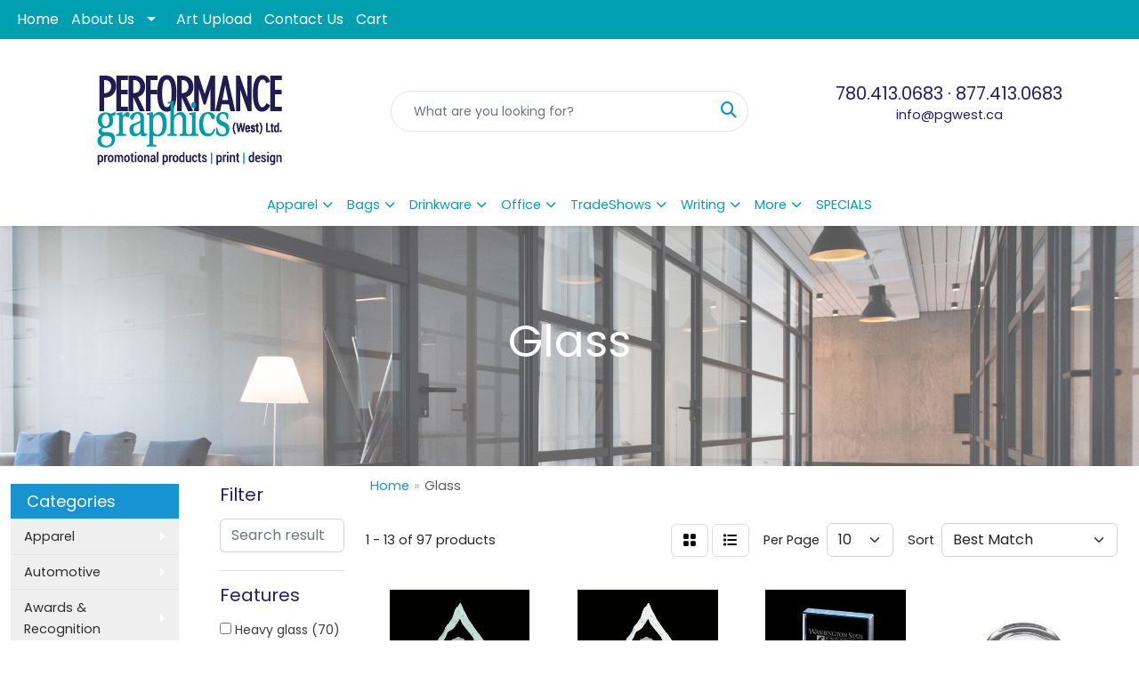

--- FILE ---
content_type: text/html
request_url: https://www.pgwest.ca/ws/ws.dll/StartSrch?UID=6683&WENavID=3471965
body_size: 9835
content:
<!DOCTYPE html>
<html lang="en"><head>
<meta charset="utf-8">
<meta http-equiv="X-UA-Compatible" content="IE=edge">
<meta name="viewport" content="width=device-width, initial-scale=1">
<!-- The above 3 meta tags *must* come first in the head; any other head content must come *after* these tags -->


<link href="/distsite/styles/8/css/bootstrap.min.css" rel="stylesheet" />
<link href="https://fonts.googleapis.com/css?family=Open+Sans:400,600|Oswald:400,600" rel="stylesheet">
<link href="/distsite/styles/8/css/owl.carousel.min.css" rel="stylesheet">
<link href="/distsite/styles/8/css/nouislider.css" rel="stylesheet">
<!--<link href="/distsite/styles/8/css/menu.css" rel="stylesheet"/>-->
<link href="/distsite/styles/8/css/flexslider.css" rel="stylesheet">
<link href="/distsite/styles/8/css/all.min.css" rel="stylesheet">
<link href="/distsite/styles/8/css/slick/slick.css" rel="stylesheet"/>
<link href="/distsite/styles/8/css/lightbox/lightbox.css" rel="stylesheet"  />
<link href="/distsite/styles/8/css/yamm.css" rel="stylesheet" />
<!-- Custom styles for this theme -->
<link href="/we/we.dll/StyleSheet?UN=6683&Type=WETheme&TS=C45475.3960532407" rel="stylesheet">
<!-- Custom styles for this theme -->
<link href="/we/we.dll/StyleSheet?UN=6683&Type=WETheme-PS&TS=C45475.3960532407" rel="stylesheet">
<style>
.navbar-right {
    float: right !important;
    margin-right: -15px;
    font-weight: bold;
}
</style>

<style>
@media only screen and (min-width: 1200px) {
.navbar-default .navbar-brand, .navbar-default .navbar-brand img {max-height:175px; }
}
</style>

<!-- HTML5 shim and Respond.js for IE8 support of HTML5 elements and media queries -->
<!--[if lt IE 9]>
      <script src="https://oss.maxcdn.com/html5shiv/3.7.3/html5shiv.min.js"></script>
      <script src="https://oss.maxcdn.com/respond/1.4.2/respond.min.js"></script>
    <![endif]-->

</head>

<body style="background:#fff;">


  <!-- Slide-Out Menu -->
  <div id="filter-menu" class="filter-menu">
    <button id="close-menu" class="btn-close"></button>
    <div class="menu-content">
      
<aside class="filter-sidebar">



<div class="filter-section first">
	<h2>Filter</h2>
	 <div class="input-group mb-3">
	 <input type="text" style="border-right:0;" placeholder="Search results" class="form-control text-search-within-results" name="SearchWithinResults" value="" maxlength="100" onkeyup="HandleTextFilter(event);">
	  <label class="input-group-text" style="background-color:#fff;"><a  style="display:none;" href="javascript:void(0);" class="remove-filter" data-toggle="tooltip" title="Clear" onclick="ClearTextFilter();"><i class="far fa-times" aria-hidden="true"></i> <span class="fa-sr-only">x</span></a></label>
	</div>
</div>

<a href="javascript:void(0);" class="clear-filters"  style="display:none;" onclick="ClearDrillDown();">Clear all filters</a>

<div class="filter-section"  style="display:none;">
	<h2>Categories</h2>

	<div class="filter-list">

	 

		<!-- wrapper for more filters -->
        <div class="show-filter">

		</div><!-- showfilters -->

	</div>

		<a href="#" class="show-more"  style="display:none;" >Show more</a>
</div>


<div class="filter-section" >
	<h2>Features</h2>

		<div class="filter-list">

	  		<div class="checkbox"><label><input class="filtercheckbox" type="checkbox" name="2|Heavy glass" ><span> Heavy glass (70)</span></label></div><div class="checkbox"><label><input class="filtercheckbox" type="checkbox" name="2|Horizontal" ><span> Horizontal (66)</span></label></div><div class="checkbox"><label><input class="filtercheckbox" type="checkbox" name="2|Anti-scatter paper" ><span> Anti-scatter paper (64)</span></label></div><div class="checkbox"><label><input class="filtercheckbox" type="checkbox" name="2|Desk accessory" ><span> Desk accessory (64)</span></label></div><div class="checkbox"><label><input class="filtercheckbox" type="checkbox" name="2|Placed on paper" ><span> Placed on paper (64)</span></label></div><div class="checkbox"><label><input class="filtercheckbox" type="checkbox" name="2|Paperweight" ><span> Paperweight (61)</span></label></div><div class="checkbox"><label><input class="filtercheckbox" type="checkbox" name="2|Vertical" ><span> Vertical (60)</span></label></div><div class="checkbox"><label><input class="filtercheckbox" type="checkbox" name="2|Paper" ><span> Paper (48)</span></label></div><div class="checkbox"><label><input class="filtercheckbox" type="checkbox" name="2|Rectangular" ><span> Rectangular (41)</span></label></div><div class="checkbox"><label><input class="filtercheckbox" type="checkbox" name="2|Transparent" ><span> Transparent (41)</span></label></div><div class="show-filter"><div class="checkbox"><label><input class="filtercheckbox" type="checkbox" name="2|Paper weight" ><span> Paper weight (24)</span></label></div><div class="checkbox"><label><input class="filtercheckbox" type="checkbox" name="2|Achievements" ><span> Achievements (14)</span></label></div><div class="checkbox"><label><input class="filtercheckbox" type="checkbox" name="2|Recognition" ><span> Recognition (14)</span></label></div><div class="checkbox"><label><input class="filtercheckbox" type="checkbox" name="2|Acrylic" ><span> Acrylic (13)</span></label></div><div class="checkbox"><label><input class="filtercheckbox" type="checkbox" name="2|Embedment" ><span> Embedment (13)</span></label></div><div class="checkbox"><label><input class="filtercheckbox" type="checkbox" name="2|Customizable" ><span> Customizable (12)</span></label></div><div class="checkbox"><label><input class="filtercheckbox" type="checkbox" name="2|Desktop accessory" ><span> Desktop accessory (12)</span></label></div><div class="checkbox"><label><input class="filtercheckbox" type="checkbox" name="2|Desktop decor" ><span> Desktop decor (12)</span></label></div><div class="checkbox"><label><input class="filtercheckbox" type="checkbox" name="2|Stand alone" ><span> Stand alone (12)</span></label></div><div class="checkbox"><label><input class="filtercheckbox" type="checkbox" name="2|Multi dimensional" ><span> Multi dimensional (10)</span></label></div><div class="checkbox"><label><input class="filtercheckbox" type="checkbox" name="2|Corporate awards" ><span> Corporate awards (9)</span></label></div><div class="checkbox"><label><input class="filtercheckbox" type="checkbox" name="2|Round" ><span> Round (8)</span></label></div><div class="checkbox"><label><input class="filtercheckbox" type="checkbox" name="2|Rounded corner" ><span> Rounded corner (7)</span></label></div><div class="checkbox"><label><input class="filtercheckbox" type="checkbox" name="2|Anti-clatter paper" ><span> Anti-clatter paper (6)</span></label></div><div class="checkbox"><label><input class="filtercheckbox" type="checkbox" name="2|Company award" ><span> Company award (6)</span></label></div><div class="checkbox"><label><input class="filtercheckbox" type="checkbox" name="2|Desk" ><span> Desk (6)</span></label></div><div class="checkbox"><label><input class="filtercheckbox" type="checkbox" name="2|Frosted edge" ><span> Frosted edge (6)</span></label></div><div class="checkbox"><label><input class="filtercheckbox" type="checkbox" name="2|Paper holder" ><span> Paper holder (6)</span></label></div><div class="checkbox"><label><input class="filtercheckbox" type="checkbox" name="2|Photoimage" ><span> Photoimage (6)</span></label></div><div class="checkbox"><label><input class="filtercheckbox" type="checkbox" name="2|Table accessory" ><span> Table accessory (6)</span></label></div><div class="checkbox"><label><input class="filtercheckbox" type="checkbox" name="2|Base plaque" ><span> Base plaque (5)</span></label></div><div class="checkbox"><label><input class="filtercheckbox" type="checkbox" name="2|Glass" ><span> Glass (5)</span></label></div><div class="checkbox"><label><input class="filtercheckbox" type="checkbox" name="2|Square base" ><span> Square base (5)</span></label></div><div class="checkbox"><label><input class="filtercheckbox" type="checkbox" name="2|Award" ><span> Award (4)</span></label></div><div class="checkbox"><label><input class="filtercheckbox" type="checkbox" name="2|Cube" ><span> Cube (4)</span></label></div><div class="checkbox"><label><input class="filtercheckbox" type="checkbox" name="2|Jade" ><span> Jade (4)</span></label></div><div class="checkbox"><label><input class="filtercheckbox" type="checkbox" name="2|Desktop awards" ><span> Desktop awards (3)</span></label></div><div class="checkbox"><label><input class="filtercheckbox" type="checkbox" name="2|Diamond shaped" ><span> Diamond shaped (3)</span></label></div><div class="checkbox"><label><input class="filtercheckbox" type="checkbox" name="2|Faceted acrylic" ><span> Faceted acrylic (3)</span></label></div><div class="checkbox"><label><input class="filtercheckbox" type="checkbox" name="2|Laminated" ><span> Laminated (3)</span></label></div><div class="checkbox"><label><input class="filtercheckbox" type="checkbox" name="2|Round corner" ><span> Round corner (3)</span></label></div><div class="checkbox"><label><input class="filtercheckbox" type="checkbox" name="2|Triangular" ><span> Triangular (3)</span></label></div><div class="checkbox"><label><input class="filtercheckbox" type="checkbox" name="2|Trophy" ><span> Trophy (3)</span></label></div><div class="checkbox"><label><input class="filtercheckbox" type="checkbox" name="2|Academic" ><span> Academic (2)</span></label></div><div class="checkbox"><label><input class="filtercheckbox" type="checkbox" name="2|Accreditation" ><span> Accreditation (2)</span></label></div><div class="checkbox"><label><input class="filtercheckbox" type="checkbox" name="2|Acknowledgement" ><span> Acknowledgement (2)</span></label></div><div class="checkbox"><label><input class="filtercheckbox" type="checkbox" name="2|Anniversary" ><span> Anniversary (2)</span></label></div><div class="checkbox"><label><input class="filtercheckbox" type="checkbox" name="2|Appreciation" ><span> Appreciation (2)</span></label></div><div class="checkbox"><label><input class="filtercheckbox" type="checkbox" name="2|Ceremony" ><span> Ceremony (2)</span></label></div><div class="checkbox"><label><input class="filtercheckbox" type="checkbox" name="2|Congratulations" ><span> Congratulations (2)</span></label></div></div>

			<!-- wrapper for more filters -->
			<div class="show-filter">

			</div><!-- showfilters -->
 		</div>
		<a href="#" class="show-more"  >Show more</a>


</div>


<div class="filter-section" >
	<h2>Colours</h2>

		<div class="filter-list">

		  	<div class="checkbox"><label><input class="filtercheckbox" type="checkbox" name="1|Clear" ><span> Clear (66)</span></label></div><div class="checkbox"><label><input class="filtercheckbox" type="checkbox" name="1|Black" ><span> Black (23)</span></label></div><div class="checkbox"><label><input class="filtercheckbox" type="checkbox" name="1|Green" ><span> Green (5)</span></label></div><div class="checkbox"><label><input class="filtercheckbox" type="checkbox" name="1|Clear/blue" ><span> Clear/blue (4)</span></label></div><div class="checkbox"><label><input class="filtercheckbox" type="checkbox" name="1|Jade" ><span> Jade (3)</span></label></div><div class="checkbox"><label><input class="filtercheckbox" type="checkbox" name="1|Clear/blue/gold" ><span> Clear/blue/gold (1)</span></label></div>


			<!-- wrapper for more filters -->
			<div class="show-filter">

			</div><!-- showfilters -->

		  </div>

		<a href="#" class="show-more"  style="display:none;" >Show more</a>
</div>


<div class="filter-section"  >
	<h2>Price Range</h2>
	<div class="filter-price-wrap">
		<div class="filter-price-inner">
			<div class="input-group">
				<span class="input-group-text input-group-text-white">$</span>
				<input type="text" class="form-control form-control-sm filter-min-prices" name="min-prices" value="" placeholder="Min" onkeyup="HandlePriceFilter(event);">
			</div>
			<div class="input-group">
				<span class="input-group-text input-group-text-white">$</span>
				<input type="text" class="form-control form-control-sm filter-max-prices" name="max-prices" value="" placeholder="Max" onkeyup="HandlePriceFilter(event);">
			</div>
		</div>
		<a href="javascript:void(0)" onclick="SetPriceFilter();" ><i class="fa-solid fa-chevron-right"></i></a>
	</div>
</div>

<div class="filter-section"   >
	<h2>Quantity</h2>
	<div class="filter-price-wrap mb-2">
		<input type="text" class="form-control form-control-sm filter-quantity" value="" placeholder="Qty" onkeyup="HandleQuantityFilter(event);">
		<a href="javascript:void(0)" onclick="SetQuantityFilter();"><i class="fa-solid fa-chevron-right"></i></a>
	</div>
</div>




	</aside>

    </div>
</div>




	<div class="container-fluid">
		<div class="row">

			<div class="col-md-3 col-lg-2">
        <div class="d-none d-md-block">
          <div id="desktop-filter">
            
<aside class="filter-sidebar">



<div class="filter-section first">
	<h2>Filter</h2>
	 <div class="input-group mb-3">
	 <input type="text" style="border-right:0;" placeholder="Search results" class="form-control text-search-within-results" name="SearchWithinResults" value="" maxlength="100" onkeyup="HandleTextFilter(event);">
	  <label class="input-group-text" style="background-color:#fff;"><a  style="display:none;" href="javascript:void(0);" class="remove-filter" data-toggle="tooltip" title="Clear" onclick="ClearTextFilter();"><i class="far fa-times" aria-hidden="true"></i> <span class="fa-sr-only">x</span></a></label>
	</div>
</div>

<a href="javascript:void(0);" class="clear-filters"  style="display:none;" onclick="ClearDrillDown();">Clear all filters</a>

<div class="filter-section"  style="display:none;">
	<h2>Categories</h2>

	<div class="filter-list">

	 

		<!-- wrapper for more filters -->
        <div class="show-filter">

		</div><!-- showfilters -->

	</div>

		<a href="#" class="show-more"  style="display:none;" >Show more</a>
</div>


<div class="filter-section" >
	<h2>Features</h2>

		<div class="filter-list">

	  		<div class="checkbox"><label><input class="filtercheckbox" type="checkbox" name="2|Heavy glass" ><span> Heavy glass (70)</span></label></div><div class="checkbox"><label><input class="filtercheckbox" type="checkbox" name="2|Horizontal" ><span> Horizontal (66)</span></label></div><div class="checkbox"><label><input class="filtercheckbox" type="checkbox" name="2|Anti-scatter paper" ><span> Anti-scatter paper (64)</span></label></div><div class="checkbox"><label><input class="filtercheckbox" type="checkbox" name="2|Desk accessory" ><span> Desk accessory (64)</span></label></div><div class="checkbox"><label><input class="filtercheckbox" type="checkbox" name="2|Placed on paper" ><span> Placed on paper (64)</span></label></div><div class="checkbox"><label><input class="filtercheckbox" type="checkbox" name="2|Paperweight" ><span> Paperweight (61)</span></label></div><div class="checkbox"><label><input class="filtercheckbox" type="checkbox" name="2|Vertical" ><span> Vertical (60)</span></label></div><div class="checkbox"><label><input class="filtercheckbox" type="checkbox" name="2|Paper" ><span> Paper (48)</span></label></div><div class="checkbox"><label><input class="filtercheckbox" type="checkbox" name="2|Rectangular" ><span> Rectangular (41)</span></label></div><div class="checkbox"><label><input class="filtercheckbox" type="checkbox" name="2|Transparent" ><span> Transparent (41)</span></label></div><div class="show-filter"><div class="checkbox"><label><input class="filtercheckbox" type="checkbox" name="2|Paper weight" ><span> Paper weight (24)</span></label></div><div class="checkbox"><label><input class="filtercheckbox" type="checkbox" name="2|Achievements" ><span> Achievements (14)</span></label></div><div class="checkbox"><label><input class="filtercheckbox" type="checkbox" name="2|Recognition" ><span> Recognition (14)</span></label></div><div class="checkbox"><label><input class="filtercheckbox" type="checkbox" name="2|Acrylic" ><span> Acrylic (13)</span></label></div><div class="checkbox"><label><input class="filtercheckbox" type="checkbox" name="2|Embedment" ><span> Embedment (13)</span></label></div><div class="checkbox"><label><input class="filtercheckbox" type="checkbox" name="2|Customizable" ><span> Customizable (12)</span></label></div><div class="checkbox"><label><input class="filtercheckbox" type="checkbox" name="2|Desktop accessory" ><span> Desktop accessory (12)</span></label></div><div class="checkbox"><label><input class="filtercheckbox" type="checkbox" name="2|Desktop decor" ><span> Desktop decor (12)</span></label></div><div class="checkbox"><label><input class="filtercheckbox" type="checkbox" name="2|Stand alone" ><span> Stand alone (12)</span></label></div><div class="checkbox"><label><input class="filtercheckbox" type="checkbox" name="2|Multi dimensional" ><span> Multi dimensional (10)</span></label></div><div class="checkbox"><label><input class="filtercheckbox" type="checkbox" name="2|Corporate awards" ><span> Corporate awards (9)</span></label></div><div class="checkbox"><label><input class="filtercheckbox" type="checkbox" name="2|Round" ><span> Round (8)</span></label></div><div class="checkbox"><label><input class="filtercheckbox" type="checkbox" name="2|Rounded corner" ><span> Rounded corner (7)</span></label></div><div class="checkbox"><label><input class="filtercheckbox" type="checkbox" name="2|Anti-clatter paper" ><span> Anti-clatter paper (6)</span></label></div><div class="checkbox"><label><input class="filtercheckbox" type="checkbox" name="2|Company award" ><span> Company award (6)</span></label></div><div class="checkbox"><label><input class="filtercheckbox" type="checkbox" name="2|Desk" ><span> Desk (6)</span></label></div><div class="checkbox"><label><input class="filtercheckbox" type="checkbox" name="2|Frosted edge" ><span> Frosted edge (6)</span></label></div><div class="checkbox"><label><input class="filtercheckbox" type="checkbox" name="2|Paper holder" ><span> Paper holder (6)</span></label></div><div class="checkbox"><label><input class="filtercheckbox" type="checkbox" name="2|Photoimage" ><span> Photoimage (6)</span></label></div><div class="checkbox"><label><input class="filtercheckbox" type="checkbox" name="2|Table accessory" ><span> Table accessory (6)</span></label></div><div class="checkbox"><label><input class="filtercheckbox" type="checkbox" name="2|Base plaque" ><span> Base plaque (5)</span></label></div><div class="checkbox"><label><input class="filtercheckbox" type="checkbox" name="2|Glass" ><span> Glass (5)</span></label></div><div class="checkbox"><label><input class="filtercheckbox" type="checkbox" name="2|Square base" ><span> Square base (5)</span></label></div><div class="checkbox"><label><input class="filtercheckbox" type="checkbox" name="2|Award" ><span> Award (4)</span></label></div><div class="checkbox"><label><input class="filtercheckbox" type="checkbox" name="2|Cube" ><span> Cube (4)</span></label></div><div class="checkbox"><label><input class="filtercheckbox" type="checkbox" name="2|Jade" ><span> Jade (4)</span></label></div><div class="checkbox"><label><input class="filtercheckbox" type="checkbox" name="2|Desktop awards" ><span> Desktop awards (3)</span></label></div><div class="checkbox"><label><input class="filtercheckbox" type="checkbox" name="2|Diamond shaped" ><span> Diamond shaped (3)</span></label></div><div class="checkbox"><label><input class="filtercheckbox" type="checkbox" name="2|Faceted acrylic" ><span> Faceted acrylic (3)</span></label></div><div class="checkbox"><label><input class="filtercheckbox" type="checkbox" name="2|Laminated" ><span> Laminated (3)</span></label></div><div class="checkbox"><label><input class="filtercheckbox" type="checkbox" name="2|Round corner" ><span> Round corner (3)</span></label></div><div class="checkbox"><label><input class="filtercheckbox" type="checkbox" name="2|Triangular" ><span> Triangular (3)</span></label></div><div class="checkbox"><label><input class="filtercheckbox" type="checkbox" name="2|Trophy" ><span> Trophy (3)</span></label></div><div class="checkbox"><label><input class="filtercheckbox" type="checkbox" name="2|Academic" ><span> Academic (2)</span></label></div><div class="checkbox"><label><input class="filtercheckbox" type="checkbox" name="2|Accreditation" ><span> Accreditation (2)</span></label></div><div class="checkbox"><label><input class="filtercheckbox" type="checkbox" name="2|Acknowledgement" ><span> Acknowledgement (2)</span></label></div><div class="checkbox"><label><input class="filtercheckbox" type="checkbox" name="2|Anniversary" ><span> Anniversary (2)</span></label></div><div class="checkbox"><label><input class="filtercheckbox" type="checkbox" name="2|Appreciation" ><span> Appreciation (2)</span></label></div><div class="checkbox"><label><input class="filtercheckbox" type="checkbox" name="2|Ceremony" ><span> Ceremony (2)</span></label></div><div class="checkbox"><label><input class="filtercheckbox" type="checkbox" name="2|Congratulations" ><span> Congratulations (2)</span></label></div></div>

			<!-- wrapper for more filters -->
			<div class="show-filter">

			</div><!-- showfilters -->
 		</div>
		<a href="#" class="show-more"  >Show more</a>


</div>


<div class="filter-section" >
	<h2>Colours</h2>

		<div class="filter-list">

		  	<div class="checkbox"><label><input class="filtercheckbox" type="checkbox" name="1|Clear" ><span> Clear (66)</span></label></div><div class="checkbox"><label><input class="filtercheckbox" type="checkbox" name="1|Black" ><span> Black (23)</span></label></div><div class="checkbox"><label><input class="filtercheckbox" type="checkbox" name="1|Green" ><span> Green (5)</span></label></div><div class="checkbox"><label><input class="filtercheckbox" type="checkbox" name="1|Clear/blue" ><span> Clear/blue (4)</span></label></div><div class="checkbox"><label><input class="filtercheckbox" type="checkbox" name="1|Jade" ><span> Jade (3)</span></label></div><div class="checkbox"><label><input class="filtercheckbox" type="checkbox" name="1|Clear/blue/gold" ><span> Clear/blue/gold (1)</span></label></div>


			<!-- wrapper for more filters -->
			<div class="show-filter">

			</div><!-- showfilters -->

		  </div>

		<a href="#" class="show-more"  style="display:none;" >Show more</a>
</div>


<div class="filter-section"  >
	<h2>Price Range</h2>
	<div class="filter-price-wrap">
		<div class="filter-price-inner">
			<div class="input-group">
				<span class="input-group-text input-group-text-white">$</span>
				<input type="text" class="form-control form-control-sm filter-min-prices" name="min-prices" value="" placeholder="Min" onkeyup="HandlePriceFilter(event);">
			</div>
			<div class="input-group">
				<span class="input-group-text input-group-text-white">$</span>
				<input type="text" class="form-control form-control-sm filter-max-prices" name="max-prices" value="" placeholder="Max" onkeyup="HandlePriceFilter(event);">
			</div>
		</div>
		<a href="javascript:void(0)" onclick="SetPriceFilter();" ><i class="fa-solid fa-chevron-right"></i></a>
	</div>
</div>

<div class="filter-section"   >
	<h2>Quantity</h2>
	<div class="filter-price-wrap mb-2">
		<input type="text" class="form-control form-control-sm filter-quantity" value="" placeholder="Qty" onkeyup="HandleQuantityFilter(event);">
		<a href="javascript:void(0)" onclick="SetQuantityFilter();"><i class="fa-solid fa-chevron-right"></i></a>
	</div>
</div>




	</aside>

          </div>
        </div>
			</div>

			<div class="col-md-9 col-lg-10">
				

				<ol class="breadcrumb"  >
              		<li><a href="https://www.pgwest.ca" target="_top">Home</a></li>
             	 	<li class="active">Glass</li>
            	</ol>




				<div id="product-list-controls">

				
						<div class="d-flex align-items-center justify-content-between">
							<div class="d-none d-md-block me-3">
								1 - 13 of  97 <span class="d-none d-lg-inline">products</span>
							</div>
					  
						  <!-- Right Aligned Controls -->
						  <div class="product-controls-right d-flex align-items-center">
       
              <button id="show-filter-button" class="btn btn-control d-block d-md-none"><i class="fa-solid fa-filter" aria-hidden="true"></i></button>

							
							<span class="me-3">
								<a href="/ws/ws.dll/StartSrch?UID=6683&WENavID=3471965&View=T&ST=260117131813335151156405694" class="btn btn-control grid" title="Change to Grid View"><i class="fa-solid fa-grid-2" aria-hidden="true"></i>  <span class="fa-sr-only">Grid</span></a>
								<a href="/ws/ws.dll/StartSrch?UID=6683&WENavID=3471965&View=L&ST=260117131813335151156405694" class="btn btn-control" title="Change to List View"><i class="fa-solid fa-list"></i> <span class="fa-sr-only">List</span></a>
							</span>
							
					  
							<!-- Number of Items Per Page -->
							<div class="me-2 d-none d-lg-block">
								<label>Per Page</label>
							</div>
							<div class="me-3 d-none d-md-block">
								<select class="form-select notranslate" onchange="GoToNewURL(this);" aria-label="Items per page">
									<option value="/ws/ws.dll/StartSrch?UID=6683&WENavID=3471965&ST=260117131813335151156405694&PPP=10" selected>10</option><option value="/ws/ws.dll/StartSrch?UID=6683&WENavID=3471965&ST=260117131813335151156405694&PPP=25" >25</option><option value="/ws/ws.dll/StartSrch?UID=6683&WENavID=3471965&ST=260117131813335151156405694&PPP=50" >50</option><option value="/ws/ws.dll/StartSrch?UID=6683&WENavID=3471965&ST=260117131813335151156405694&PPP=100" >100</option>
								
								</select>
							</div>
					  
							<!-- Sort By -->
							<div class="d-none d-lg-block me-2">
								<label>Sort</label>
							</div>
							<div>
								<select class="form-select" onchange="GoToNewURL(this);">
									<option value="/ws/ws.dll/StartSrch?UID=6683&WENavID=3471965&Sort=0" selected>Best Match</option><option value="/ws/ws.dll/StartSrch?UID=6683&WENavID=3471965&Sort=3">Most Popular</option><option value="/ws/ws.dll/StartSrch?UID=6683&WENavID=3471965&Sort=1">Price (Low to High)</option><option value="/ws/ws.dll/StartSrch?UID=6683&WENavID=3471965&Sort=2">Price (High to Low)</option>
								 </select>
							</div>
						  </div>
						</div>

			  </div>

				<!-- Product Results List -->
				<ul class="thumbnail-list"><a name="0" href="#" alt="Item 0"></a>
<li>
 <a href="https://www.pgwest.ca/p/WYZHE-MKFOI/iceberg-oil-drop-award-jade" target="_parent" alt="Iceberg Oil Drop Award - Jade">
 <div class="pr-list-grid">
		<img class="img-responsive" src="/ws/ws.dll/QPic?SN=69353&P=375663224&I=0&PX=300" alt="Iceberg Oil Drop Award - Jade">
		<p class="pr-name">Iceberg Oil Drop Award - Jade</p>
		<div class="pr-meta-row">
			<div class="product-reviews"  style="display:none;">
				<div class="rating-stars">
				<i class="fa-solid fa-star-sharp" aria-hidden="true"></i><i class="fa-solid fa-star-sharp" aria-hidden="true"></i><i class="fa-solid fa-star-sharp" aria-hidden="true"></i><i class="fa-solid fa-star-sharp" aria-hidden="true"></i><i class="fa-solid fa-star-sharp" aria-hidden="true"></i>
				</div>
				<span class="rating-count">(0)</span>
			</div>
			
		</div>
		<p class="pr-number"  ><span class="notranslate">Item #WYZHE-MKFOI</span></p>
		<p class="pr-price"  ><span class="notranslate">$57.50</span> - <span class="notranslate">$63.50</span></p>
 </div>
 </a>
</li>
<a name="1" href="#" alt="Item 1"></a>
<li>
 <a href="https://www.pgwest.ca/p/QXZCA-MKHCO/iceberg-oil-drop-award-starfire" target="_parent" alt="Iceberg Oil Drop Award - Starfire">
 <div class="pr-list-grid">
		<img class="img-responsive" src="/ws/ws.dll/QPic?SN=69353&P=755664270&I=0&PX=300" alt="Iceberg Oil Drop Award - Starfire">
		<p class="pr-name">Iceberg Oil Drop Award - Starfire</p>
		<div class="pr-meta-row">
			<div class="product-reviews"  style="display:none;">
				<div class="rating-stars">
				<i class="fa-solid fa-star-sharp" aria-hidden="true"></i><i class="fa-solid fa-star-sharp" aria-hidden="true"></i><i class="fa-solid fa-star-sharp" aria-hidden="true"></i><i class="fa-solid fa-star-sharp" aria-hidden="true"></i><i class="fa-solid fa-star-sharp" aria-hidden="true"></i>
				</div>
				<span class="rating-count">(0)</span>
			</div>
			
		</div>
		<p class="pr-number"  ><span class="notranslate">Item #QXZCA-MKHCO</span></p>
		<p class="pr-price"  ><span class="notranslate">$66.50</span> - <span class="notranslate">$72.50</span></p>
 </div>
 </a>
</li>
<a name="2" href="#" alt="Item 2"></a>
<li>
 <a href="https://www.pgwest.ca/p/BYAEE-MKFTI/rectangle-paperweight" target="_parent" alt="Rectangle Paperweight">
 <div class="pr-list-grid">
		<img class="img-responsive" src="/ws/ws.dll/QPic?SN=69353&P=765663354&I=0&PX=300" alt="Rectangle Paperweight">
		<p class="pr-name">Rectangle Paperweight</p>
		<div class="pr-meta-row">
			<div class="product-reviews"  style="display:none;">
				<div class="rating-stars">
				<i class="fa-solid fa-star-sharp" aria-hidden="true"></i><i class="fa-solid fa-star-sharp" aria-hidden="true"></i><i class="fa-solid fa-star-sharp" aria-hidden="true"></i><i class="fa-solid fa-star-sharp" aria-hidden="true"></i><i class="fa-solid fa-star-sharp" aria-hidden="true"></i>
				</div>
				<span class="rating-count">(0)</span>
			</div>
			
		</div>
		<p class="pr-number"  ><span class="notranslate">Item #BYAEE-MKFTI</span></p>
		<p class="pr-price"  ><span class="notranslate">$23.75</span> - <span class="notranslate">$25.75</span></p>
 </div>
 </a>
</li>
<a name="3" href="#" alt="Item 3"></a>
<li>
 <a href="https://www.pgwest.ca/p/NXZDA-MKHCE/flat-round-paperweight" target="_parent" alt="Flat Round Paperweight">
 <div class="pr-list-grid">
		<img class="img-responsive" src="/ws/ws.dll/QPic?SN=69353&P=725664260&I=0&PX=300" alt="Flat Round Paperweight">
		<p class="pr-name">Flat Round Paperweight</p>
		<div class="pr-meta-row">
			<div class="product-reviews"  style="display:none;">
				<div class="rating-stars">
				<i class="fa-solid fa-star-sharp" aria-hidden="true"></i><i class="fa-solid fa-star-sharp" aria-hidden="true"></i><i class="fa-solid fa-star-sharp" aria-hidden="true"></i><i class="fa-solid fa-star-sharp" aria-hidden="true"></i><i class="fa-solid fa-star-sharp" aria-hidden="true"></i>
				</div>
				<span class="rating-count">(0)</span>
			</div>
			
		</div>
		<p class="pr-number"  ><span class="notranslate">Item #NXZDA-MKHCE</span></p>
		<p class="pr-price"  ><span class="notranslate">$20.50</span> - <span class="notranslate">$22.50</span></p>
 </div>
 </a>
</li>
<a name="4" href="#" alt="Item 4"></a>
<li>
 <a href="https://www.pgwest.ca/p/FUACA-RVOIK/apple-paperweight" target="_parent" alt="Apple Paperweight">
 <div class="pr-list-grid">
		<img class="img-responsive" src="/ws/ws.dll/QPic?SN=69353&P=598147370&I=0&PX=300" alt="Apple Paperweight">
		<p class="pr-name">Apple Paperweight</p>
		<div class="pr-meta-row">
			<div class="product-reviews"  style="display:none;">
				<div class="rating-stars">
				<i class="fa-solid fa-star-sharp" aria-hidden="true"></i><i class="fa-solid fa-star-sharp" aria-hidden="true"></i><i class="fa-solid fa-star-sharp" aria-hidden="true"></i><i class="fa-solid fa-star-sharp" aria-hidden="true"></i><i class="fa-solid fa-star-sharp" aria-hidden="true"></i>
				</div>
				<span class="rating-count">(0)</span>
			</div>
			
		</div>
		<p class="pr-number"  ><span class="notranslate">Item #FUACA-RVOIK</span></p>
		<p class="pr-price"  ><span class="notranslate">$49.50</span> - <span class="notranslate">$53.50</span></p>
 </div>
 </a>
</li>
<a name="5" href="#" alt="Item 5"></a>
<li>
 <a href="https://www.pgwest.ca/p/LUACB-RVOIL/apple-award-on-sommerville-base" target="_parent" alt="Apple Award on Sommerville Base">
 <div class="pr-list-grid">
		<img class="img-responsive" src="/ws/ws.dll/QPic?SN=69353&P=998147371&I=0&PX=300" alt="Apple Award on Sommerville Base">
		<p class="pr-name">Apple Award on Sommerville Base</p>
		<div class="pr-meta-row">
			<div class="product-reviews"  style="display:none;">
				<div class="rating-stars">
				<i class="fa-solid fa-star-sharp" aria-hidden="true"></i><i class="fa-solid fa-star-sharp" aria-hidden="true"></i><i class="fa-solid fa-star-sharp" aria-hidden="true"></i><i class="fa-solid fa-star-sharp" aria-hidden="true"></i><i class="fa-solid fa-star-sharp" aria-hidden="true"></i>
				</div>
				<span class="rating-count">(0)</span>
			</div>
			
		</div>
		<p class="pr-number"  ><span class="notranslate">Item #LUACB-RVOIL</span></p>
		<p class="pr-price"  ><span class="notranslate">$102.00</span> - <span class="notranslate">$110.00</span></p>
 </div>
 </a>
</li>
<a name="6" href="#" alt="Item 6"></a>
<li>
 <a href="https://www.pgwest.ca/p/RUACC-RVOIM/apple-award-on-granite-base" target="_parent" alt="Apple Award on Granite Base">
 <div class="pr-list-grid">
		<img class="img-responsive" src="/ws/ws.dll/QPic?SN=69353&P=398147372&I=0&PX=300" alt="Apple Award on Granite Base">
		<p class="pr-name">Apple Award on Granite Base</p>
		<div class="pr-meta-row">
			<div class="product-reviews"  style="display:none;">
				<div class="rating-stars">
				<i class="fa-solid fa-star-sharp" aria-hidden="true"></i><i class="fa-solid fa-star-sharp" aria-hidden="true"></i><i class="fa-solid fa-star-sharp" aria-hidden="true"></i><i class="fa-solid fa-star-sharp" aria-hidden="true"></i><i class="fa-solid fa-star-sharp" aria-hidden="true"></i>
				</div>
				<span class="rating-count">(0)</span>
			</div>
			
		</div>
		<p class="pr-number"  ><span class="notranslate">Item #RUACC-RVOIM</span></p>
		<p class="pr-price"  ><span class="notranslate">$74.00</span> - <span class="notranslate">$80.00</span></p>
 </div>
 </a>
</li>
<a name="7" href="#" alt="Item 7"></a>
<li>
 <a href="https://www.pgwest.ca/p/XUACD-RVOIN/apple-award-on-aluminum-base" target="_parent" alt="Apple Award on Aluminum Base">
 <div class="pr-list-grid">
		<img class="img-responsive" src="/ws/ws.dll/QPic?SN=69353&P=798147373&I=0&PX=300" alt="Apple Award on Aluminum Base">
		<p class="pr-name">Apple Award on Aluminum Base</p>
		<div class="pr-meta-row">
			<div class="product-reviews"  style="display:none;">
				<div class="rating-stars">
				<i class="fa-solid fa-star-sharp" aria-hidden="true"></i><i class="fa-solid fa-star-sharp" aria-hidden="true"></i><i class="fa-solid fa-star-sharp" aria-hidden="true"></i><i class="fa-solid fa-star-sharp" aria-hidden="true"></i><i class="fa-solid fa-star-sharp" aria-hidden="true"></i>
				</div>
				<span class="rating-count">(0)</span>
			</div>
			
		</div>
		<p class="pr-number"  ><span class="notranslate">Item #XUACD-RVOIN</span></p>
		<p class="pr-price"  ><span class="notranslate">$72.00</span> - <span class="notranslate">$78.00</span></p>
 </div>
 </a>
</li>
<a name="8" href="#" alt="Item 8"></a>
<li>
 <a href="https://www.pgwest.ca/p/DUACE-RVOIO/apple-award-on-clear-base" target="_parent" alt="Apple Award on Clear Base">
 <div class="pr-list-grid">
		<img class="img-responsive" src="/ws/ws.dll/QPic?SN=69353&P=198147374&I=0&PX=300" alt="Apple Award on Clear Base">
		<p class="pr-name">Apple Award on Clear Base</p>
		<div class="pr-meta-row">
			<div class="product-reviews"  style="display:none;">
				<div class="rating-stars">
				<i class="fa-solid fa-star-sharp" aria-hidden="true"></i><i class="fa-solid fa-star-sharp" aria-hidden="true"></i><i class="fa-solid fa-star-sharp" aria-hidden="true"></i><i class="fa-solid fa-star-sharp" aria-hidden="true"></i><i class="fa-solid fa-star-sharp" aria-hidden="true"></i>
				</div>
				<span class="rating-count">(0)</span>
			</div>
			
		</div>
		<p class="pr-number"  ><span class="notranslate">Item #DUACE-RVOIO</span></p>
		<p class="pr-price"  ><span class="notranslate">$66.00</span> - <span class="notranslate">$72.00</span></p>
 </div>
 </a>
</li>
<a name="9" href="#" alt="Item 9"></a>
<li>
 <a href="https://www.pgwest.ca/p/DYCDF-MKGBL/clear-apple-w-flat-front--back" target="_parent" alt="Clear Apple w/ Flat Front &amp; Back">
 <div class="pr-list-grid">
		<img class="img-responsive" src="/ws/ws.dll/QPic?SN=69353&P=995663565&I=0&PX=300" alt="Clear Apple w/ Flat Front &amp; Back">
		<p class="pr-name">Clear Apple w/ Flat Front &amp; Back</p>
		<div class="pr-meta-row">
			<div class="product-reviews"  style="display:none;">
				<div class="rating-stars">
				<i class="fa-solid fa-star-sharp" aria-hidden="true"></i><i class="fa-solid fa-star-sharp" aria-hidden="true"></i><i class="fa-solid fa-star-sharp" aria-hidden="true"></i><i class="fa-solid fa-star-sharp" aria-hidden="true"></i><i class="fa-solid fa-star-sharp" aria-hidden="true"></i>
				</div>
				<span class="rating-count">(0)</span>
			</div>
			
		</div>
		<p class="pr-number"  ><span class="notranslate">Item #DYCDF-MKGBL</span></p>
		<p class="pr-price"  ><span class="notranslate">$55.50</span> - <span class="notranslate">$59.50</span></p>
 </div>
 </a>
</li>
<a name="10" href="#" alt="Item 10"></a>
<li>
 <a href="https://www.pgwest.ca/p/JYAEB-MKFTF/iceberg-horizontal-jade" target="_parent" alt="Iceberg Horizontal - Jade">
 <div class="pr-list-grid">
		<img class="img-responsive" src="/ws/ws.dll/QPic?SN=69353&P=565663351&I=0&PX=300" alt="Iceberg Horizontal - Jade">
		<p class="pr-name">Iceberg Horizontal - Jade</p>
		<div class="pr-meta-row">
			<div class="product-reviews"  style="display:none;">
				<div class="rating-stars">
				<i class="fa-solid fa-star-sharp" aria-hidden="true"></i><i class="fa-solid fa-star-sharp" aria-hidden="true"></i><i class="fa-solid fa-star-sharp" aria-hidden="true"></i><i class="fa-solid fa-star-sharp" aria-hidden="true"></i><i class="fa-solid fa-star-sharp" aria-hidden="true"></i>
				</div>
				<span class="rating-count">(0)</span>
			</div>
			
		</div>
		<p class="pr-number"  ><span class="notranslate">Item #JYAEB-MKFTF</span></p>
		<p class="pr-price"  ><span class="notranslate">$48.50</span> - <span class="notranslate">$52.50</span></p>
 </div>
 </a>
</li>
<a name="11" href="#" alt="Item 11"></a>
<li>
 <a href="https://www.pgwest.ca/p/PYAEC-MKFTG/iceberg-round-jade" target="_parent" alt="Iceberg Round - Jade">
 <div class="pr-list-grid">
		<img class="img-responsive" src="/ws/ws.dll/QPic?SN=69353&P=965663352&I=0&PX=300" alt="Iceberg Round - Jade">
		<p class="pr-name">Iceberg Round - Jade</p>
		<div class="pr-meta-row">
			<div class="product-reviews"  style="display:none;">
				<div class="rating-stars">
				<i class="fa-solid fa-star-sharp" aria-hidden="true"></i><i class="fa-solid fa-star-sharp" aria-hidden="true"></i><i class="fa-solid fa-star-sharp" aria-hidden="true"></i><i class="fa-solid fa-star-sharp" aria-hidden="true"></i><i class="fa-solid fa-star-sharp" aria-hidden="true"></i>
				</div>
				<span class="rating-count">(0)</span>
			</div>
			
		</div>
		<p class="pr-number"  ><span class="notranslate">Item #PYAEC-MKFTG</span></p>
		<p class="pr-price"  ><span class="notranslate">$43.50</span> - <span class="notranslate">$47.50</span></p>
 </div>
 </a>
</li>
</ul>

			    <ul class="pagination center">
						  <!--
                          <li class="page-item">
                            <a class="page-link" href="#" aria-label="Previous">
                              <span aria-hidden="true">&laquo;</span>
                            </a>
                          </li>
						  -->
							<li class="page-item active"><a class="page-link" href="/ws/ws.dll/StartSrch?UID=6683&WENavID=3471965&ST=260117131813335151156405694&Start=0" title="Page 1" onMouseOver="window.status='Page 1';return true;" onMouseOut="window.status='';return true;"><span class="notranslate">1<span></a></li><li class="page-item"><a class="page-link" href="/ws/ws.dll/StartSrch?UID=6683&WENavID=3471965&ST=260117131813335151156405694&Start=12" title="Page 2" onMouseOver="window.status='Page 2';return true;" onMouseOut="window.status='';return true;"><span class="notranslate">2<span></a></li><li class="page-item"><a class="page-link" href="/ws/ws.dll/StartSrch?UID=6683&WENavID=3471965&ST=260117131813335151156405694&Start=24" title="Page 3" onMouseOver="window.status='Page 3';return true;" onMouseOut="window.status='';return true;"><span class="notranslate">3<span></a></li><li class="page-item"><a class="page-link" href="/ws/ws.dll/StartSrch?UID=6683&WENavID=3471965&ST=260117131813335151156405694&Start=36" title="Page 4" onMouseOver="window.status='Page 4';return true;" onMouseOut="window.status='';return true;"><span class="notranslate">4<span></a></li><li class="page-item"><a class="page-link" href="/ws/ws.dll/StartSrch?UID=6683&WENavID=3471965&ST=260117131813335151156405694&Start=48" title="Page 5" onMouseOver="window.status='Page 5';return true;" onMouseOut="window.status='';return true;"><span class="notranslate">5<span></a></li>
						  
                          <li class="page-item">
                            <a class="page-link" href="/ws/ws.dll/StartSrch?UID=6683&WENavID=3471965&Start=12&ST=260117131813335151156405694" aria-label="Next">
                              <span aria-hidden="true">&raquo;</span>
                            </a>
                          </li>
						  
							  </ul>

			</div>
		</div><!-- row -->

		<div class="row">
            <div class="col-12">
                <!-- Custom footer -->
                
            </div>
        </div>

	</div><!-- conatiner fluid -->


	<!-- Bootstrap core JavaScript
    ================================================== -->
    <!-- Placed at the end of the document so the pages load faster -->
    <script src="/distsite/styles/8/js/jquery.min.js"></script>
    <script src="/distsite/styles/8/js/bootstrap.min.js"></script>
   <script src="/distsite/styles/8/js/custom.js"></script>

	<!-- iFrame Resizer -->
	<script src="/js/iframeResizer.contentWindow.min.js"></script>
	<script src="/js/IFrameUtils.js?20150930"></script> <!-- For custom iframe integration functions (not resizing) -->
	<script>ScrollParentToTop();</script>

	



<!-- Custom - This page only -->
<script>

$(document).ready(function () {
    const $menuButton = $("#show-filter-button");
    const $closeMenuButton = $("#close-menu");
    const $slideMenu = $("#filter-menu");

    // open
    $menuButton.on("click", function (e) {
        e.stopPropagation(); 
        $slideMenu.addClass("open");
    });

    // close
    $closeMenuButton.on("click", function (e) {
        e.stopPropagation(); 
        $slideMenu.removeClass("open");
    });

    // clicking outside
    $(document).on("click", function (e) {
        if (!$slideMenu.is(e.target) && $slideMenu.has(e.target).length === 0) {
            $slideMenu.removeClass("open");
        }
    });

    // prevent click inside the menu from closing it
    $slideMenu.on("click", function (e) {
        e.stopPropagation();
    });
});


$(document).ready(function() {

	
var tooltipTriggerList = [].slice.call(document.querySelectorAll('[data-bs-toggle="tooltip"]'))
var tooltipList = tooltipTriggerList.map(function (tooltipTriggerEl) {
  return new bootstrap.Tooltip(tooltipTriggerEl, {
    'container': 'body'
  })
})


	
 // Filter Sidebar
 $(".show-filter").hide();
 $(".show-more").click(function (e) {
  e.preventDefault();
  $(this).siblings(".filter-list").find(".show-filter").slideToggle(400);
  $(this).toggleClass("show");
  $(this).text() === 'Show more' ? $(this).text('Show less') : $(this).text('Show more');
 });
 
   
});

// Drill-down filter check event
$(".filtercheckbox").click(function() {
  var checkboxid=this.name;
  var checkboxval=this.checked ? '1' : '0';
  GetRequestFromService('/ws/ws.dll/PSSearchFilterEdit?UID=6683&ST=260117131813335151156405694&ID='+encodeURIComponent(checkboxid)+'&Val='+checkboxval);
  ReloadSearchResults();
});

function ClearDrillDown()
{
  $('.text-search-within-results').val('');
  GetRequestFromService('/ws/ws.dll/PSSearchFilterEdit?UID=6683&ST=260117131813335151156405694&Clear=1');
  ReloadSearchResults();
}

function SetPriceFilter()
{
  var low;
  var hi;
  if ($('#filter-menu').hasClass('open')) {
    low = $('#filter-menu .filter-min-prices').val().trim();
    hi = $('#filter-menu .filter-max-prices').val().trim();
  } else {
    low = $('#desktop-filter .filter-min-prices').val().trim();
    hi = $('#desktop-filter .filter-max-prices').val().trim();
  }
  GetRequestFromService('/ws/ws.dll/PSSearchFilterEdit?UID=6683&ST=260117131813335151156405694&ID=3&LowPrc='+low+'&HiPrc='+hi);
  ReloadSearchResults();
}

function SetQuantityFilter()
{
  var qty;
  if ($('#filter-menu').hasClass('open')) {
    qty = $('#filter-menu .filter-quantity').val().trim();
  } else {
    qty = $('#desktop-filter .filter-quantity').val().trim();
  }
  GetRequestFromService('/ws/ws.dll/PSSearchFilterEdit?UID=6683&ST=260117131813335151156405694&ID=4&Qty='+qty);
  ReloadSearchResults();
}

function ReloadSearchResults(textsearch)
{
  var searchText;
  var url = '/ws/ws.dll/StartSrch?UID=6683&ST=260117131813335151156405694&Sort=&View=';
  var newUrl = new URL(url, window.location.origin);

  if ($('#filter-menu').hasClass('open')) {
    searchText = $('#filter-menu .text-search-within-results').val().trim();
  } else {
    searchText = $('#desktop-filter .text-search-within-results').val().trim();
  }

  if (searchText) {
    newUrl.searchParams.set('tf', searchText);
  }

  window.location.href = newUrl.toString();
}

function GoToNewURL(entered)
{
	to=entered.options[entered.selectedIndex].value;
	if (to>"") {
		location=to;
		entered.selectedIndex=0;
	}
}

function PostAdStatToService(AdID, Type)
{
  var URL = '/we/we.dll/AdStat?AdID='+ AdID + '&Type=' +Type;

  // Try using sendBeacon.  Some browsers may block this.
  if (navigator && navigator.sendBeacon) {
      navigator.sendBeacon(URL);
  }
  else {
    // Fall back to this method if sendBeacon is not supported
    // Note: must be synchronous - o/w page unlads before it's called
    // This will not work on Chrome though (which is why we use sendBeacon)
    GetRequestFromService(URL);
  }
}

function HandleTextFilter(e)
{
  if (e.key != 'Enter') return;

  e.preventDefault();
  ReloadSearchResults();
}

function ClearTextFilter()
{
  $('.text-search-within-results').val('');
  ReloadSearchResults();
}

function HandlePriceFilter(e)
{
  if (e.key != 'Enter') return;

  e.preventDefault();
  SetPriceFilter();
}

function HandleQuantityFilter(e)
{
  if (e.key != 'Enter') return;

  e.preventDefault();
  SetQuantityFilter();
}

</script>
<!-- End custom -->



</body>
</html>
